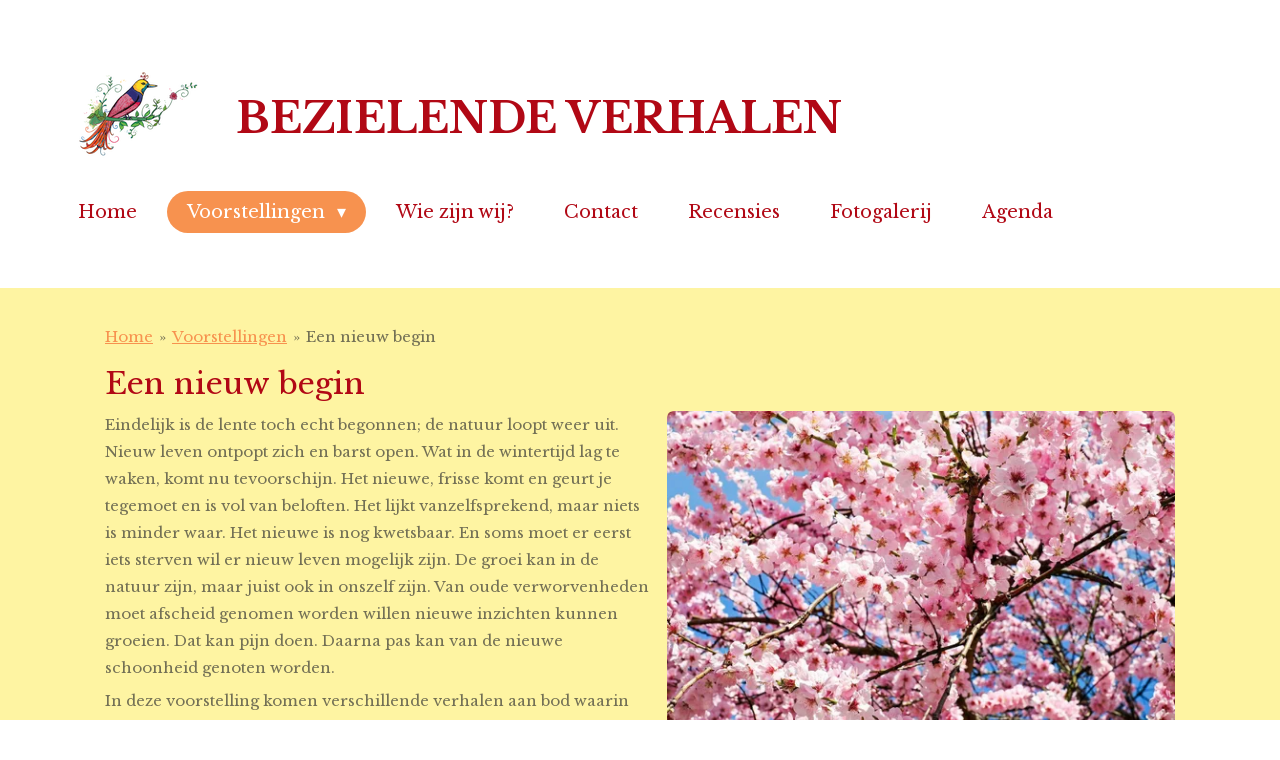

--- FILE ---
content_type: text/html; charset=UTF-8
request_url: https://www.bezielendeverhalen.nl/voorstellingen/een-nieuw-begin
body_size: 9920
content:
<!DOCTYPE html>
<html lang="nl">
    <head>
        <meta http-equiv="Content-Type" content="text/html; charset=utf-8">
        <meta name="viewport" content="width=device-width, initial-scale=1.0, maximum-scale=5.0">
        <meta http-equiv="X-UA-Compatible" content="IE=edge">
        <link rel="canonical" href="https://www.bezielendeverhalen.nl/voorstellingen/een-nieuw-begin">
        <link rel="sitemap" type="application/xml" href="https://www.bezielendeverhalen.nl/sitemap.xml">
        <meta property="og:title" content="Een nieuw begin / Voorstellingen | bezielende verhalen">
        <meta property="og:url" content="https://www.bezielendeverhalen.nl/voorstellingen/een-nieuw-begin">
        <base href="https://www.bezielendeverhalen.nl/">
        <meta name="description" property="og:description" content="">
                <script nonce="d5445fab5593ea2cfcabe01581618310">
            
            window.JOUWWEB = window.JOUWWEB || {};
            window.JOUWWEB.application = window.JOUWWEB.application || {};
            window.JOUWWEB.application = {"backends":[{"domain":"jouwweb.nl","freeDomain":"jouwweb.site"},{"domain":"webador.com","freeDomain":"webadorsite.com"},{"domain":"webador.de","freeDomain":"webadorsite.com"},{"domain":"webador.fr","freeDomain":"webadorsite.com"},{"domain":"webador.es","freeDomain":"webadorsite.com"},{"domain":"webador.it","freeDomain":"webadorsite.com"},{"domain":"jouwweb.be","freeDomain":"jouwweb.site"},{"domain":"webador.ie","freeDomain":"webadorsite.com"},{"domain":"webador.co.uk","freeDomain":"webadorsite.com"},{"domain":"webador.at","freeDomain":"webadorsite.com"},{"domain":"webador.be","freeDomain":"webadorsite.com"},{"domain":"webador.ch","freeDomain":"webadorsite.com"},{"domain":"webador.ch","freeDomain":"webadorsite.com"},{"domain":"webador.mx","freeDomain":"webadorsite.com"},{"domain":"webador.com","freeDomain":"webadorsite.com"},{"domain":"webador.dk","freeDomain":"webadorsite.com"},{"domain":"webador.se","freeDomain":"webadorsite.com"},{"domain":"webador.no","freeDomain":"webadorsite.com"},{"domain":"webador.fi","freeDomain":"webadorsite.com"},{"domain":"webador.ca","freeDomain":"webadorsite.com"},{"domain":"webador.ca","freeDomain":"webadorsite.com"},{"domain":"webador.pl","freeDomain":"webadorsite.com"},{"domain":"webador.com.au","freeDomain":"webadorsite.com"},{"domain":"webador.nz","freeDomain":"webadorsite.com"}],"editorLocale":"nl-NL","editorTimezone":"Europe\/Amsterdam","editorLanguage":"nl","analytics4TrackingId":"G-E6PZPGE4QM","analyticsDimensions":[],"backendDomain":"www.jouwweb.nl","backendShortDomain":"jouwweb.nl","backendKey":"jouwweb-nl","freeWebsiteDomain":"jouwweb.site","noSsl":false,"build":{"reference":"bb98b5e"},"linkHostnames":["www.jouwweb.nl","www.webador.com","www.webador.de","www.webador.fr","www.webador.es","www.webador.it","www.jouwweb.be","www.webador.ie","www.webador.co.uk","www.webador.at","www.webador.be","www.webador.ch","fr.webador.ch","www.webador.mx","es.webador.com","www.webador.dk","www.webador.se","www.webador.no","www.webador.fi","www.webador.ca","fr.webador.ca","www.webador.pl","www.webador.com.au","www.webador.nz"],"assetsUrl":"https:\/\/assets.jwwb.nl","loginUrl":"https:\/\/www.jouwweb.nl\/inloggen","publishUrl":"https:\/\/www.jouwweb.nl\/v2\/website\/1782394\/publish-proxy","adminUserOrIp":false,"pricing":{"plans":{"lite":{"amount":"700","currency":"EUR"},"pro":{"amount":"1200","currency":"EUR"},"business":{"amount":"2400","currency":"EUR"}},"yearlyDiscount":{"price":{"amount":"0","currency":"EUR"},"ratio":0,"percent":"0%","discountPrice":{"amount":"0","currency":"EUR"},"termPricePerMonth":{"amount":"0","currency":"EUR"},"termPricePerYear":{"amount":"0","currency":"EUR"}}},"hcUrl":{"add-product-variants":"https:\/\/help.jouwweb.nl\/hc\/nl\/articles\/28594307773201","basic-vs-advanced-shipping":"https:\/\/help.jouwweb.nl\/hc\/nl\/articles\/28594268794257","html-in-head":"https:\/\/help.jouwweb.nl\/hc\/nl\/articles\/28594336422545","link-domain-name":"https:\/\/help.jouwweb.nl\/hc\/nl\/articles\/28594325307409","optimize-for-mobile":"https:\/\/help.jouwweb.nl\/hc\/nl\/articles\/28594312927121","seo":"https:\/\/help.jouwweb.nl\/hc\/nl\/sections\/28507243966737","transfer-domain-name":"https:\/\/help.jouwweb.nl\/hc\/nl\/articles\/28594325232657","website-not-secure":"https:\/\/help.jouwweb.nl\/hc\/nl\/articles\/28594252935825"}};
            window.JOUWWEB.brand = {"type":"jouwweb","name":"JouwWeb","domain":"JouwWeb.nl","supportEmail":"support@jouwweb.nl"};
                    
                window.JOUWWEB = window.JOUWWEB || {};
                window.JOUWWEB.websiteRendering = {"locale":"nl-NL","timezone":"Europe\/Amsterdam","routes":{"api\/upload\/product-field":"\/_api\/upload\/product-field","checkout\/cart":"\/winkelwagen","payment":"\/bestelling-afronden\/:publicOrderId","payment\/forward":"\/bestelling-afronden\/:publicOrderId\/forward","public-order":"\/bestelling\/:publicOrderId","checkout\/authorize":"\/winkelwagen\/authorize\/:gateway","wishlist":"\/verlanglijst"}};
                                                    window.JOUWWEB.website = {"id":1782394,"locale":"nl-NL","enabled":true,"title":"bezielende verhalen","hasTitle":true,"roleOfLoggedInUser":null,"ownerLocale":"nl-NL","plan":"pro","freeWebsiteDomain":"jouwweb.site","backendKey":"jouwweb-nl","currency":"EUR","defaultLocale":"nl-NL","url":"https:\/\/www.bezielendeverhalen.nl\/","homepageSegmentId":6702275,"category":"website","isOffline":false,"isPublished":true,"locales":["nl-NL"],"allowed":{"ads":false,"credits":true,"externalLinks":true,"slideshow":true,"customDefaultSlideshow":true,"hostedAlbums":true,"moderators":true,"mailboxQuota":1,"statisticsVisitors":true,"statisticsDetailed":true,"statisticsMonths":1,"favicon":true,"password":true,"freeDomains":0,"freeMailAccounts":1,"canUseLanguages":false,"fileUpload":true,"legacyFontSize":false,"webshop":true,"products":10,"imageText":false,"search":true,"audioUpload":true,"videoUpload":0,"allowDangerousForms":false,"allowHtmlCode":true,"mobileBar":true,"sidebar":false,"poll":false,"allowCustomForms":true,"allowBusinessListing":true,"allowCustomAnalytics":true,"allowAccountingLink":true,"digitalProducts":false,"sitemapElement":false},"mobileBar":{"enabled":false,"theme":"accent","email":{"active":true},"location":{"active":true},"phone":{"active":true},"whatsapp":{"active":false},"social":{"active":false,"network":"facebook"}},"webshop":{"enabled":false,"currency":"EUR","taxEnabled":false,"taxInclusive":true,"vatDisclaimerVisible":false,"orderNotice":"<p>Indien je speciale wensen hebt kun je deze doorgeven via het Opmerkingen-veld in de laatste stap.<\/p>","orderConfirmation":null,"freeShipping":false,"freeShippingAmount":"0.00","shippingDisclaimerVisible":false,"pickupAllowed":false,"couponAllowed":false,"detailsPageAvailable":true,"socialMediaVisible":true,"termsPage":null,"termsPageUrl":null,"extraTerms":null,"pricingVisible":true,"orderButtonVisible":true,"shippingAdvanced":false,"shippingAdvancedBackEnd":false,"soldOutVisible":true,"backInStockNotificationEnabled":false,"canAddProducts":true,"nextOrderNumber":1,"allowedServicePoints":[],"sendcloudConfigured":false,"sendcloudFallbackPublicKey":"a3d50033a59b4a598f1d7ce7e72aafdf","taxExemptionAllowed":true,"invoiceComment":null,"emptyCartVisible":false,"minimumOrderPrice":null,"productNumbersEnabled":false,"wishlistEnabled":false,"hideTaxOnCart":false},"isTreatedAsWebshop":false};                            window.JOUWWEB.cart = {"products":[],"coupon":null,"shippingCountryCode":null,"shippingChoice":null,"breakdown":[]};                            window.JOUWWEB.scripts = [];                        window.parent.JOUWWEB.colorPalette = window.JOUWWEB.colorPalette;
        </script>
                <title>Een nieuw begin / Voorstellingen | bezielende verhalen</title>
                                                                            <meta property="og:image" content="https&#x3A;&#x2F;&#x2F;primary.jwwb.nl&#x2F;public&#x2F;q&#x2F;i&#x2F;t&#x2F;temp-ixabftymrkytvunjbkys&#x2F;boom-in-bloei-high.jpg&#x3F;enable-io&#x3D;true&amp;enable&#x3D;upscale&amp;fit&#x3D;bounds&amp;width&#x3D;1200">
                    <meta property="og:image" content="https&#x3A;&#x2F;&#x2F;primary.jwwb.nl&#x2F;public&#x2F;q&#x2F;i&#x2F;t&#x2F;temp-ixabftymrkytvunjbkys&#x2F;29r46s&#x2F;bezielende_tak-2.png">
                                    <meta name="twitter:card" content="summary_large_image">
                        <meta property="twitter:image" content="https&#x3A;&#x2F;&#x2F;primary.jwwb.nl&#x2F;public&#x2F;q&#x2F;i&#x2F;t&#x2F;temp-ixabftymrkytvunjbkys&#x2F;boom-in-bloei-high.jpg&#x3F;enable-io&#x3D;true&amp;enable&#x3D;upscale&amp;fit&#x3D;bounds&amp;width&#x3D;1200">
                                                    <script src="https://plausible.io/js/script.manual.js" nonce="d5445fab5593ea2cfcabe01581618310" data-turbo-track="reload" defer data-domain="shard19.jouwweb.nl"></script>
<link rel="stylesheet" type="text/css" href="https://gfonts.jwwb.nl/css?display=fallback&amp;family=Libre+Baskerville%3A400%2C700%2C400italic%2C700italic" nonce="d5445fab5593ea2cfcabe01581618310" data-turbo-track="dynamic">
<script src="https://assets.jwwb.nl/assets/build/website-rendering/nl-NL.js?bust=af8dcdef13a1895089e9" nonce="d5445fab5593ea2cfcabe01581618310" data-turbo-track="reload" defer></script>
<script src="https://assets.jwwb.nl/assets/website-rendering/runtime.cee983c75391f900fb05.js?bust=4ce5de21b577bc4120dd" nonce="d5445fab5593ea2cfcabe01581618310" data-turbo-track="reload" defer></script>
<script src="https://assets.jwwb.nl/assets/website-rendering/812.881ee67943804724d5af.js?bust=78ab7ad7d6392c42d317" nonce="d5445fab5593ea2cfcabe01581618310" data-turbo-track="reload" defer></script>
<script src="https://assets.jwwb.nl/assets/website-rendering/main.61f9445f0010f1c481ba.js?bust=80a4e7d3eb247897f6f4" nonce="d5445fab5593ea2cfcabe01581618310" data-turbo-track="reload" defer></script>
<link rel="preload" href="https://assets.jwwb.nl/assets/website-rendering/styles.a2468cbf1168cbf178ea.css?bust=0cb87257672efdee8070" as="style">
<link rel="preload" href="https://assets.jwwb.nl/assets/website-rendering/fonts/icons-website-rendering/font/website-rendering.woff2?bust=bd2797014f9452dadc8e" as="font" crossorigin>
<link rel="preconnect" href="https://gfonts.jwwb.nl">
<link rel="stylesheet" type="text/css" href="https://assets.jwwb.nl/assets/website-rendering/styles.a2468cbf1168cbf178ea.css?bust=0cb87257672efdee8070" nonce="d5445fab5593ea2cfcabe01581618310" data-turbo-track="dynamic">
<link rel="preconnect" href="https://assets.jwwb.nl">
<link rel="stylesheet" type="text/css" href="https://primary.jwwb.nl/public/q/i/t/temp-ixabftymrkytvunjbkys/style.css?bust=1768828036" nonce="d5445fab5593ea2cfcabe01581618310" data-turbo-track="dynamic">    </head>
    <body
        id="top"
        class="jw-is-no-slideshow jw-header-is-image-text jw-is-segment-page jw-is-frontend jw-is-no-sidebar jw-is-no-messagebar jw-is-no-touch-device jw-is-no-mobile"
                                    data-jouwweb-page="6713626"
                                                data-jouwweb-segment-id="6713626"
                                                data-jouwweb-segment-type="page"
                                                data-template-threshold="960"
                                                data-template-name="concert-banner&#x7C;fjord-banner"
                            itemscope
        itemtype="https://schema.org/WebPage"
    >
                                    <meta itemprop="url" content="https://www.bezielendeverhalen.nl/voorstellingen/een-nieuw-begin">
        <a href="#main-content" class="jw-skip-link">
            Ga direct naar de hoofdinhoud        </a>
        <div class="jw-background"></div>
        <div class="jw-body">
            <div class="jw-mobile-menu jw-mobile-is-text js-mobile-menu">
            <span class="jw-mobile-menu__button jw-mobile-menu__button--dummy"></span>        <div class="jw-mobile-header jw-mobile-header--image-text">
        <a            class="jw-mobile-header-content"
                            href="/"
                        >
                            <img class="jw-mobile-logo jw-mobile-logo--square" src="https://primary.jwwb.nl/public/q/i/t/temp-ixabftymrkytvunjbkys/c6q9fk/Bezielende_logo_2-4.png?enable-io=true&amp;enable=upscale&amp;height=70" srcset="https://primary.jwwb.nl/public/q/i/t/temp-ixabftymrkytvunjbkys/c6q9fk/Bezielende_logo_2-4.png?enable-io=true&amp;enable=upscale&amp;height=70 1x, https://primary.jwwb.nl/public/q/i/t/temp-ixabftymrkytvunjbkys/c6q9fk/Bezielende_logo_2-4.png?enable-io=true&amp;enable=upscale&amp;height=140&amp;quality=70 2x" alt="bezielende verhalen" title="bezielende verhalen">                                        <div class="jw-mobile-text">
                    <span style="font-size: 150%;">Bezielende<span style="color: #b10815;"> Verhalen</span></span>                </div>
                    </a>
    </div>

    
            <button
            type="button"
            class="jw-mobile-menu__button jw-mobile-toggle"
            aria-label="Open / sluit menu"
        >
            <span class="jw-icon-burger"></span>
        </button>
    </div>
            <header class="header-wrap js-topbar-content-container js-fixed-header-container">
        <div class="header-wrap__inner">
        <div class="header">
            <div class="jw-header-logo">
            <div
    id="jw-header-image-container"
    class="jw-header jw-header-image jw-header-image-toggle"
    style="flex-basis: 136px; max-width: 136px; flex-shrink: 1;"
>
            <a href="/">
        <img id="jw-header-image" data-image-id="39815154" srcset="https://primary.jwwb.nl/public/q/i/t/temp-ixabftymrkytvunjbkys/c6q9fk/Bezielende_logo_2-4.png?enable-io=true&amp;width=136 136w, https://primary.jwwb.nl/public/q/i/t/temp-ixabftymrkytvunjbkys/c6q9fk/Bezielende_logo_2-4.png?enable-io=true&amp;width=272 272w" class="jw-header-image" title="bezielende verhalen" style="" sizes="136px" width="136" height="118" intrinsicsize="136.00 x 118.00" alt="bezielende verhalen">                </a>
    </div>
        <div
    class="jw-header jw-header-title-container jw-header-text jw-header-text-toggle"
    data-stylable="true"
>
    <a        id="jw-header-title"
        class="jw-header-title"
                    href="/"
            >
        <span style="font-size: 150%;">Bezielende<span style="color: #b10815;"> Verhalen</span></span>    </a>
</div>
</div>
        </div>
        <nav class="menu jw-menu-copy">
            <ul
    id="jw-menu"
    class="jw-menu jw-menu-horizontal"
            >
            <li
    class="jw-menu-item"
>
        <a        class="jw-menu-link"
        href="/"                                            data-page-link-id="6702275"
                            >
                <span class="">
            Home        </span>
            </a>
                </li>
            <li
    class="jw-menu-item jw-menu-has-submenu jw-menu-is-active"
>
        <a        class="jw-menu-link js-active-menu-item"
        href="/voorstellingen"                                            data-page-link-id="6702294"
                            >
                <span class="">
            Voorstellingen        </span>
                    <span class="jw-arrow jw-arrow-toplevel"></span>
            </a>
                    <ul
            class="jw-submenu"
                    >
                            <li
    class="jw-menu-item"
>
        <a        class="jw-menu-link"
        href="/voorstellingen/verhalen-aan-het-water"                                            data-page-link-id="28740785"
                            >
                <span class="">
            Verhalen aan het water        </span>
            </a>
                </li>
                            <li
    class="jw-menu-item"
>
        <a        class="jw-menu-link"
        href="/voorstellingen/de-eeuwige-jeugd"                                            data-page-link-id="30264569"
                            >
                <span class="">
            De eeuwige jeugd?        </span>
            </a>
                </li>
                            <li
    class="jw-menu-item"
>
        <a        class="jw-menu-link"
        href="/voorstellingen/sinterklaas-bestaat"                                            data-page-link-id="31637266"
                            >
                <span class="">
            Sinterklaas bestaat!        </span>
            </a>
                </li>
                            <li
    class="jw-menu-item"
>
        <a        class="jw-menu-link"
        href="/voorstellingen/gluren-bij-de-buren-2025"                                            data-page-link-id="20596077"
                            >
                <span class="">
            Gluren bij de Buren 2025        </span>
            </a>
                </li>
                            <li
    class="jw-menu-item"
>
        <a        class="jw-menu-link"
        href="/voorstellingen/verhalen-op-het-water-een-nieuw-begin"                                            data-page-link-id="24240048"
                            >
                <span class="">
            Verhalen op het water - een nieuw begin        </span>
            </a>
                </li>
                            <li
    class="jw-menu-item"
>
        <a        class="jw-menu-link"
        href="/voorstellingen/zomeravondvertellingen"                                            data-page-link-id="6776801"
                            >
                <span class="">
            Zomeravondvertellingen        </span>
            </a>
                </li>
                            <li
    class="jw-menu-item"
>
        <a        class="jw-menu-link"
        href="/voorstellingen/sterke-vrouwen"                                            data-page-link-id="6702296"
                            >
                <span class="">
            Sterke vrouwen        </span>
            </a>
                </li>
                            <li
    class="jw-menu-item"
>
        <a        class="jw-menu-link"
        href="/voorstellingen/samen-sterk"                                            data-page-link-id="20886868"
                            >
                <span class="">
            Samen Sterk        </span>
            </a>
                </li>
                            <li
    class="jw-menu-item jw-menu-is-active"
>
        <a        class="jw-menu-link js-active-menu-item"
        href="/voorstellingen/een-nieuw-begin"                                            data-page-link-id="6713626"
                            >
                <span class="">
            Een nieuw begin        </span>
            </a>
                </li>
                            <li
    class="jw-menu-item"
>
        <a        class="jw-menu-link"
        href="/voorstellingen/kerstverhalen-wereldwijd"                                            data-page-link-id="6702295"
                            >
                <span class="">
            Kerstverhalen wereldwijd        </span>
            </a>
                </li>
                            <li
    class="jw-menu-item"
>
        <a        class="jw-menu-link"
        href="/voorstellingen/voorstelling-op-maat"                                            data-page-link-id="7303735"
                            >
                <span class="">
            Voorstelling op maat        </span>
            </a>
                </li>
                            <li
    class="jw-menu-item"
>
        <a        class="jw-menu-link"
        href="/voorstellingen/tarieven"                                            data-page-link-id="6713635"
                            >
                <span class="">
            Tarieven        </span>
            </a>
                </li>
                    </ul>
        </li>
            <li
    class="jw-menu-item"
>
        <a        class="jw-menu-link"
        href="/wie-zijn-wij"                                            data-page-link-id="6713670"
                            >
                <span class="">
            Wie zijn wij?        </span>
            </a>
                </li>
            <li
    class="jw-menu-item"
>
        <a        class="jw-menu-link"
        href="/contact"                                            data-page-link-id="6702297"
                            >
                <span class="">
            Contact        </span>
            </a>
                </li>
            <li
    class="jw-menu-item"
>
        <a        class="jw-menu-link"
        href="/recensies"                                            data-page-link-id="6702308"
                            >
                <span class="">
            Recensies        </span>
            </a>
                </li>
            <li
    class="jw-menu-item"
>
        <a        class="jw-menu-link"
        href="/fotogalerij"                                            data-page-link-id="7166267"
                            >
                <span class="">
            Fotogalerij        </span>
            </a>
                </li>
            <li
    class="jw-menu-item"
>
        <a        class="jw-menu-link"
        href="/agenda"                                            data-page-link-id="6713674"
                            >
                <span class="">
            Agenda        </span>
            </a>
                </li>
    
    </ul>

    <script nonce="d5445fab5593ea2cfcabe01581618310" id="jw-mobile-menu-template" type="text/template">
        <ul id="jw-menu" class="jw-menu jw-menu-horizontal">
                            <li
    class="jw-menu-item"
>
        <a        class="jw-menu-link"
        href="/"                                            data-page-link-id="6702275"
                            >
                <span class="">
            Home        </span>
            </a>
                </li>
                            <li
    class="jw-menu-item jw-menu-has-submenu jw-menu-is-active"
>
        <a        class="jw-menu-link js-active-menu-item"
        href="/voorstellingen"                                            data-page-link-id="6702294"
                            >
                <span class="">
            Voorstellingen        </span>
                    <span class="jw-arrow jw-arrow-toplevel"></span>
            </a>
                    <ul
            class="jw-submenu"
                    >
                            <li
    class="jw-menu-item"
>
        <a        class="jw-menu-link"
        href="/voorstellingen/verhalen-aan-het-water"                                            data-page-link-id="28740785"
                            >
                <span class="">
            Verhalen aan het water        </span>
            </a>
                </li>
                            <li
    class="jw-menu-item"
>
        <a        class="jw-menu-link"
        href="/voorstellingen/de-eeuwige-jeugd"                                            data-page-link-id="30264569"
                            >
                <span class="">
            De eeuwige jeugd?        </span>
            </a>
                </li>
                            <li
    class="jw-menu-item"
>
        <a        class="jw-menu-link"
        href="/voorstellingen/sinterklaas-bestaat"                                            data-page-link-id="31637266"
                            >
                <span class="">
            Sinterklaas bestaat!        </span>
            </a>
                </li>
                            <li
    class="jw-menu-item"
>
        <a        class="jw-menu-link"
        href="/voorstellingen/gluren-bij-de-buren-2025"                                            data-page-link-id="20596077"
                            >
                <span class="">
            Gluren bij de Buren 2025        </span>
            </a>
                </li>
                            <li
    class="jw-menu-item"
>
        <a        class="jw-menu-link"
        href="/voorstellingen/verhalen-op-het-water-een-nieuw-begin"                                            data-page-link-id="24240048"
                            >
                <span class="">
            Verhalen op het water - een nieuw begin        </span>
            </a>
                </li>
                            <li
    class="jw-menu-item"
>
        <a        class="jw-menu-link"
        href="/voorstellingen/zomeravondvertellingen"                                            data-page-link-id="6776801"
                            >
                <span class="">
            Zomeravondvertellingen        </span>
            </a>
                </li>
                            <li
    class="jw-menu-item"
>
        <a        class="jw-menu-link"
        href="/voorstellingen/sterke-vrouwen"                                            data-page-link-id="6702296"
                            >
                <span class="">
            Sterke vrouwen        </span>
            </a>
                </li>
                            <li
    class="jw-menu-item"
>
        <a        class="jw-menu-link"
        href="/voorstellingen/samen-sterk"                                            data-page-link-id="20886868"
                            >
                <span class="">
            Samen Sterk        </span>
            </a>
                </li>
                            <li
    class="jw-menu-item jw-menu-is-active"
>
        <a        class="jw-menu-link js-active-menu-item"
        href="/voorstellingen/een-nieuw-begin"                                            data-page-link-id="6713626"
                            >
                <span class="">
            Een nieuw begin        </span>
            </a>
                </li>
                            <li
    class="jw-menu-item"
>
        <a        class="jw-menu-link"
        href="/voorstellingen/kerstverhalen-wereldwijd"                                            data-page-link-id="6702295"
                            >
                <span class="">
            Kerstverhalen wereldwijd        </span>
            </a>
                </li>
                            <li
    class="jw-menu-item"
>
        <a        class="jw-menu-link"
        href="/voorstellingen/voorstelling-op-maat"                                            data-page-link-id="7303735"
                            >
                <span class="">
            Voorstelling op maat        </span>
            </a>
                </li>
                            <li
    class="jw-menu-item"
>
        <a        class="jw-menu-link"
        href="/voorstellingen/tarieven"                                            data-page-link-id="6713635"
                            >
                <span class="">
            Tarieven        </span>
            </a>
                </li>
                    </ul>
        </li>
                            <li
    class="jw-menu-item"
>
        <a        class="jw-menu-link"
        href="/wie-zijn-wij"                                            data-page-link-id="6713670"
                            >
                <span class="">
            Wie zijn wij?        </span>
            </a>
                </li>
                            <li
    class="jw-menu-item"
>
        <a        class="jw-menu-link"
        href="/contact"                                            data-page-link-id="6702297"
                            >
                <span class="">
            Contact        </span>
            </a>
                </li>
                            <li
    class="jw-menu-item"
>
        <a        class="jw-menu-link"
        href="/recensies"                                            data-page-link-id="6702308"
                            >
                <span class="">
            Recensies        </span>
            </a>
                </li>
                            <li
    class="jw-menu-item"
>
        <a        class="jw-menu-link"
        href="/fotogalerij"                                            data-page-link-id="7166267"
                            >
                <span class="">
            Fotogalerij        </span>
            </a>
                </li>
                            <li
    class="jw-menu-item"
>
        <a        class="jw-menu-link"
        href="/agenda"                                            data-page-link-id="6713674"
                            >
                <span class="">
            Agenda        </span>
            </a>
                </li>
            
                    </ul>
    </script>
        </nav>
    </div>
</header>
<script nonce="d5445fab5593ea2cfcabe01581618310">
    JOUWWEB.templateConfig = {
        header: {
            selector: '.header-wrap__inner',
            mobileSelector: '.jw-mobile-menu',
            updatePusher: function (topHeight) {
                var $sliderStyle = $('#sliderStyle');

                if ($sliderStyle.length === 0) {
                    $sliderStyle = $('<style />')
                        .attr('id', 'sliderStyle')
                        .appendTo(document.body);
                }

                // Header height without mobile bar
                var headerHeight = $('.header-wrap__inner').outerHeight();

                var paddingTop = topHeight;
                var paddingBottom = Math.min(headerHeight * (2/3), 60);
                $sliderStyle.html(
                    '.jw-slideshow-slide-content {' +
                    '    padding-top: ' + paddingTop + 'px;' +
                    '    padding-bottom: ' + paddingBottom + 'px;' +
                    '}' +
                    '.bx-controls-direction {' +
                    '    margin-top: ' + ((paddingTop - paddingBottom) / 2) + 'px;' +
                    '}'
                );

                // make sure slider also gets correct height (because of the added padding)
                $('.jw-slideshow-slide[aria-hidden=false]').each(function (index) {
                    var $this = $(this);
                    topHeight = $this.outerHeight() > topHeight ? $this.outerHeight() : topHeight;
                    $this.closest('.bx-viewport').css({
                        height: topHeight + 'px',
                    });
                });

                // If a page has a message-bar, offset the mobile nav.
                const $messageBar = $('.message-bar');
                if ($messageBar.length > 0) {
                    $('.js-mobile-menu, .jw-menu-clone').css('top', $messageBar.outerHeight());
                }
            },
        },
        mainContentOffset: function () {
            const $body = $('body');

            function measureAffixedHeaderHeight() {
                const $headerWrap = $('.header-wrap');
                const $headerWrapInner = $('.header-wrap__inner');

                // Early return if header is already affixed
                if ($body.hasClass('jw-is-header-affix')) {
                    return $headerWrap.height();
                }

                // Switch to affixed header (without transition)
                $headerWrapInner.css('transition', 'none');
                $body.addClass('jw-is-header-affix');

                // Measure affixed header height
                const headerHeight = $headerWrap.height();

                // Switch back to unaffixed header (without transition)
                $body.removeClass('jw-is-header-affix');
                $headerWrap.height(); // force reflow
                $headerWrapInner.css('transition', '');

                return headerHeight;
            }

            const headerHeight = measureAffixedHeaderHeight();
            return $('.main-content').offset().top - ($body.hasClass('jw-menu-is-mobile') ? 0 : headerHeight);
        },
    };
</script>
<div class="main-content">
    
<main id="main-content" class="block-content">
    <div data-section-name="content" class="jw-section jw-section-content jw-responsive">
        <div
    id="jw-element-103383419"
    data-jw-element-id="103383419"
        class="jw-tree-node jw-element jw-strip-root jw-tree-container jw-responsive jw-node-is-first-child jw-node-is-last-child"
>
    <div
    id="jw-element-347735235"
    data-jw-element-id="347735235"
        class="jw-tree-node jw-element jw-strip jw-tree-container jw-responsive jw-strip--default jw-strip--style-color jw-strip--color-default jw-strip--padding-both jw-node-is-first-child jw-strip--primary jw-node-is-last-child"
>
    <div class="jw-strip__content-container"><div class="jw-strip__content jw-responsive">
                        <nav class="jw-breadcrumbs" aria-label="Kruimelpad"><ol><li><a href="/" class="jw-breadcrumbs__link">Home</a></li><li><span class="jw-breadcrumbs__separator" aria-hidden="true">&raquo;</span><a href="/voorstellingen" class="jw-breadcrumbs__link">Voorstellingen</a></li><li><span class="jw-breadcrumbs__separator" aria-hidden="true">&raquo;</span><a href="/voorstellingen/een-nieuw-begin" class="jw-breadcrumbs__link jw-breadcrumbs__link--current" aria-current="page">Een nieuw begin</a></li></ol></nav><div
    id="jw-element-114609899"
    data-jw-element-id="114609899"
        class="jw-tree-node jw-element jw-image-text jw-node-is-first-child"
>
    <div class="jw-element-imagetext-text">
            <h2  class="jw-heading-100">Een nieuw begin</h2>    </div>
</div><div
    id="jw-element-119288569"
    data-jw-element-id="119288569"
        class="jw-tree-node jw-element jw-image-text"
>
    </div><div
    id="jw-element-305955697"
    data-jw-element-id="305955697"
        class="jw-tree-node jw-element jw-image-text"
>
        <div class="jw-element-imagetext-container jw-element-imagetext-container--image">
    <div
    class="jw-intent jw-element-image jw-element-content jw-element-image-is-right jw-element-image--full-width-to-640"
            style="width: 508px;"
    >
            
                    <a
                class="jw-enlarge-image"
                href="https://primary.jwwb.nl/public/q/i/t/temp-ixabftymrkytvunjbkys/boom-in-bloei-high.jpg"
                title="Toon grotere versie"
                data-width="1280"
                data-height="853"
                data-aspect="0.666"
                data-thumb-aspect="0.666"
            >
        
                <picture
            class="jw-element-image__image-wrapper jw-image-is-rounded jw-intrinsic"
            style="padding-top: 66.625%;"
        >
                                            <img class="jw-element-image__image jw-intrinsic__item" style="--jw-element-image--pan-x: 0.5; --jw-element-image--pan-y: 0.5;" alt="" src="https://primary.jwwb.nl/public/q/i/t/temp-ixabftymrkytvunjbkys/boom-in-bloei-standard.jpg" srcset="https://primary.jwwb.nl/public/q/i/t/temp-ixabftymrkytvunjbkys/boom-in-bloei-high.jpg?enable-io=true&amp;width=96 96w, https://primary.jwwb.nl/public/q/i/t/temp-ixabftymrkytvunjbkys/boom-in-bloei-high.jpg?enable-io=true&amp;width=147 147w, https://primary.jwwb.nl/public/q/i/t/temp-ixabftymrkytvunjbkys/boom-in-bloei-high.jpg?enable-io=true&amp;width=226 226w, https://primary.jwwb.nl/public/q/i/t/temp-ixabftymrkytvunjbkys/boom-in-bloei-high.jpg?enable-io=true&amp;width=347 347w, https://primary.jwwb.nl/public/q/i/t/temp-ixabftymrkytvunjbkys/boom-in-bloei-high.jpg?enable-io=true&amp;width=532 532w, https://primary.jwwb.nl/public/q/i/t/temp-ixabftymrkytvunjbkys/boom-in-bloei-high.jpg?enable-io=true&amp;width=816 816w, https://primary.jwwb.nl/public/q/i/t/temp-ixabftymrkytvunjbkys/boom-in-bloei-high.jpg?enable-io=true&amp;width=1252 1252w, https://primary.jwwb.nl/public/q/i/t/temp-ixabftymrkytvunjbkys/boom-in-bloei-high.jpg?enable-io=true&amp;width=1920 1920w" sizes="auto, min(100vw, 508px), 100vw" loading="lazy" width="800" height="533">                    </picture>

                    </a>
            </div>
<div class="jw-element-imagetext-text">
            <p>Eindelijk is de lente toch echt begonnen; de natuur loopt weer uit. Nieuw leven ontpopt zich en barst open. Wat in de wintertijd lag te waken, komt nu tevoorschijn. Het nieuwe, frisse komt en geurt je tegemoet en is vol van beloften. Het lijkt vanzelfsprekend, maar niets is minder waar. Het nieuwe is nog kwetsbaar. En soms moet er eerst iets sterven wil er nieuw leven mogelijk zijn. De groei kan in de natuur zijn, maar juist ook in onszelf zijn. Van oude verworvenheden moet afscheid genomen worden willen nieuwe inzichten kunnen groeien. Dat kan pijn doen. Daarna pas kan van de nieuwe schoonheid genoten worden.</p>
<p>In deze voorstelling komen verschillende verhalen aan bod waarin deze aspecten verwoord zijn. Zo is er een verhaal van de bijzondere vriendschap tussen de zonnebloem en de mus. En hoe vergaat het de arme Russische vrouw die overvallen wordt door de oorlog? En lukt het de boer om antwoord te krijgen op de vraag, waarom zijn bomen geen vruchten meer dragen?</p>
<p>Deze en andere verhalen worden door ons uit het hoofd voorgedragen, waarbij Jacqueline van Koolwijk de verhalen muzikaal begeleidt op keyboard en diverse snaarinstrumenten (onder andere gitaar, keyboard en swaramandala).</p>
<p>Het is geschikt voor kleine en grote mensen vanaf 12 jaar.</p>
<p>&nbsp;</p>    </div>
    </div>
</div><div
    id="jw-element-120015842"
    data-jw-element-id="120015842"
        class="jw-tree-node jw-element jw-image jw-node-is-last-child"
>
    <div
    class="jw-intent jw-element-image jw-element-content jw-element-image-is-center"
            style="width: 149px;"
    >
            
        
                <picture
            class="jw-element-image__image-wrapper jw-image-is-square jw-intrinsic"
            style="padding-top: 36.0451%;"
        >
                                            <img class="jw-element-image__image jw-intrinsic__item" style="--jw-element-image--pan-x: 0.5; --jw-element-image--pan-y: 0.5;" alt="" src="https://primary.jwwb.nl/public/q/i/t/temp-ixabftymrkytvunjbkys/bezielende_tak-2.png" srcset="https://primary.jwwb.nl/public/q/i/t/temp-ixabftymrkytvunjbkys/29r46s/bezielende_tak-2.png?enable-io=true&amp;width=96 96w, https://primary.jwwb.nl/public/q/i/t/temp-ixabftymrkytvunjbkys/29r46s/bezielende_tak-2.png?enable-io=true&amp;width=147 147w, https://primary.jwwb.nl/public/q/i/t/temp-ixabftymrkytvunjbkys/29r46s/bezielende_tak-2.png?enable-io=true&amp;width=226 226w, https://primary.jwwb.nl/public/q/i/t/temp-ixabftymrkytvunjbkys/29r46s/bezielende_tak-2.png?enable-io=true&amp;width=347 347w, https://primary.jwwb.nl/public/q/i/t/temp-ixabftymrkytvunjbkys/29r46s/bezielende_tak-2.png?enable-io=true&amp;width=532 532w, https://primary.jwwb.nl/public/q/i/t/temp-ixabftymrkytvunjbkys/29r46s/bezielende_tak-2.png?enable-io=true&amp;width=816 816w, https://primary.jwwb.nl/public/q/i/t/temp-ixabftymrkytvunjbkys/29r46s/bezielende_tak-2.png?enable-io=true&amp;width=1252 1252w, https://primary.jwwb.nl/public/q/i/t/temp-ixabftymrkytvunjbkys/29r46s/bezielende_tak-2.png?enable-io=true&amp;width=1920 1920w" sizes="auto, min(100vw, 149px), 100vw" loading="lazy" width="799" height="288">                    </picture>

            </div>
</div></div></div></div></div>            </div>
</main>
    </div>
<footer class="block-footer">
    <div
        data-section-name="footer"
        class="jw-section jw-section-footer jw-responsive"
    >
                <div class="jw-strip jw-strip--default jw-strip--style-color jw-strip--primary jw-strip--color-default jw-strip--padding-both"><div class="jw-strip__content-container"><div class="jw-strip__content jw-responsive">            <div
    id="jw-element-211175460"
    data-jw-element-id="211175460"
        class="jw-tree-node jw-element jw-simple-root jw-tree-container jw-responsive jw-node-is-first-child jw-node-is-last-child"
>
    <div
    id="jw-element-512206292"
    data-jw-element-id="512206292"
        class="jw-tree-node jw-element jw-columns jw-tree-container jw-responsive jw-tree-horizontal jw-columns--mode-flex jw-node-is-first-child jw-node-is-last-child"
>
    <div
    id="jw-element-512206294"
    data-jw-element-id="512206294"
            style="width: 50%"
        class="jw-tree-node jw-element jw-column jw-tree-container jw-responsive jw-node-is-first-child"
>
    <div
    id="jw-element-512206295"
    data-jw-element-id="512206295"
        class="jw-tree-node jw-element jw-image-text jw-node-is-first-child jw-node-is-last-child"
>
    </div></div><div
    id="jw-element-512206293"
    data-jw-element-id="512206293"
            style="width: 50%"
        class="jw-tree-node jw-element jw-column jw-tree-container jw-responsive jw-node-is-last-child"
>
    <div
    id="jw-element-315780199"
    data-jw-element-id="315780199"
        class="jw-tree-node jw-element jw-image-text jw-node-is-first-child jw-node-is-last-child"
>
    </div></div></div></div>                            <div class="jw-credits clear">
                    <div class="jw-credits-owner">
                        <div id="jw-footer-text">
                            <div class="jw-footer-text-content">
                                &copy; 2020 - 2026 Bezielende Verhalen; logo by INKgraphics design studio                            </div>
                        </div>
                    </div>
                    <div class="jw-credits-right">
                                                <div id="jw-credits-tool">
    <small>
        Powered by <a href="https://www.jouwweb.nl" rel="">JouwWeb</a>    </small>
</div>
                    </div>
                </div>
                    </div></div></div>    </div>
</footer>
            
<div class="jw-bottom-bar__container">
    </div>
<div class="jw-bottom-bar__spacer">
    </div>

            <div id="jw-variable-loaded" style="display: none;"></div>
            <div id="jw-variable-values" style="display: none;">
                                    <span data-jw-variable-key="background-color" class="jw-variable-value-background-color"></span>
                                    <span data-jw-variable-key="background" class="jw-variable-value-background"></span>
                                    <span data-jw-variable-key="font-family" class="jw-variable-value-font-family"></span>
                                    <span data-jw-variable-key="paragraph-color" class="jw-variable-value-paragraph-color"></span>
                                    <span data-jw-variable-key="paragraph-link-color" class="jw-variable-value-paragraph-link-color"></span>
                                    <span data-jw-variable-key="paragraph-font-size" class="jw-variable-value-paragraph-font-size"></span>
                                    <span data-jw-variable-key="heading-color" class="jw-variable-value-heading-color"></span>
                                    <span data-jw-variable-key="heading-link-color" class="jw-variable-value-heading-link-color"></span>
                                    <span data-jw-variable-key="heading-font-size" class="jw-variable-value-heading-font-size"></span>
                                    <span data-jw-variable-key="heading-font-family" class="jw-variable-value-heading-font-family"></span>
                                    <span data-jw-variable-key="menu-text-color" class="jw-variable-value-menu-text-color"></span>
                                    <span data-jw-variable-key="menu-text-link-color" class="jw-variable-value-menu-text-link-color"></span>
                                    <span data-jw-variable-key="menu-text-font-size" class="jw-variable-value-menu-text-font-size"></span>
                                    <span data-jw-variable-key="menu-font-family" class="jw-variable-value-menu-font-family"></span>
                                    <span data-jw-variable-key="menu-capitalize" class="jw-variable-value-menu-capitalize"></span>
                                    <span data-jw-variable-key="website-size" class="jw-variable-value-website-size"></span>
                                    <span data-jw-variable-key="footer-text-color" class="jw-variable-value-footer-text-color"></span>
                                    <span data-jw-variable-key="footer-text-link-color" class="jw-variable-value-footer-text-link-color"></span>
                                    <span data-jw-variable-key="footer-text-font-size" class="jw-variable-value-footer-text-font-size"></span>
                                    <span data-jw-variable-key="content-color" class="jw-variable-value-content-color"></span>
                                    <span data-jw-variable-key="header-color" class="jw-variable-value-header-color"></span>
                                    <span data-jw-variable-key="accent-color" class="jw-variable-value-accent-color"></span>
                                    <span data-jw-variable-key="footer-color" class="jw-variable-value-footer-color"></span>
                                    <span data-jw-variable-key="menu-text-over-banner-color" class="jw-variable-value-menu-text-over-banner-color"></span>
                            </div>
        </div>
                            <script nonce="d5445fab5593ea2cfcabe01581618310" type="application/ld+json">[{"@context":"https:\/\/schema.org","@type":"Organization","url":"https:\/\/www.bezielendeverhalen.nl\/","name":"bezielende verhalen","logo":{"@type":"ImageObject","url":"https:\/\/primary.jwwb.nl\/public\/q\/i\/t\/temp-ixabftymrkytvunjbkys\/c6q9fk\/Bezielende_logo_2-4.png?enable-io=true&enable=upscale&height=60","width":69,"height":60}}]</script>
                <script nonce="d5445fab5593ea2cfcabe01581618310">window.JOUWWEB = window.JOUWWEB || {}; window.JOUWWEB.experiment = {"enrollments":{},"defaults":{"only-annual-discount-restart":"3months-50pct","ai-homepage-structures":"on","checkout-shopping-cart-design":"on","ai-page-wizard-ui":"on","payment-cycle-dropdown":"on","trustpilot-checkout":"widget","improved-homepage-structures":"on"}};</script>        <script nonce="d5445fab5593ea2cfcabe01581618310">window.plausible = window.plausible || function() { (window.plausible.q = window.plausible.q || []).push(arguments) };plausible('pageview', { props: {website: 1782394 }});</script>                                </body>
</html>
